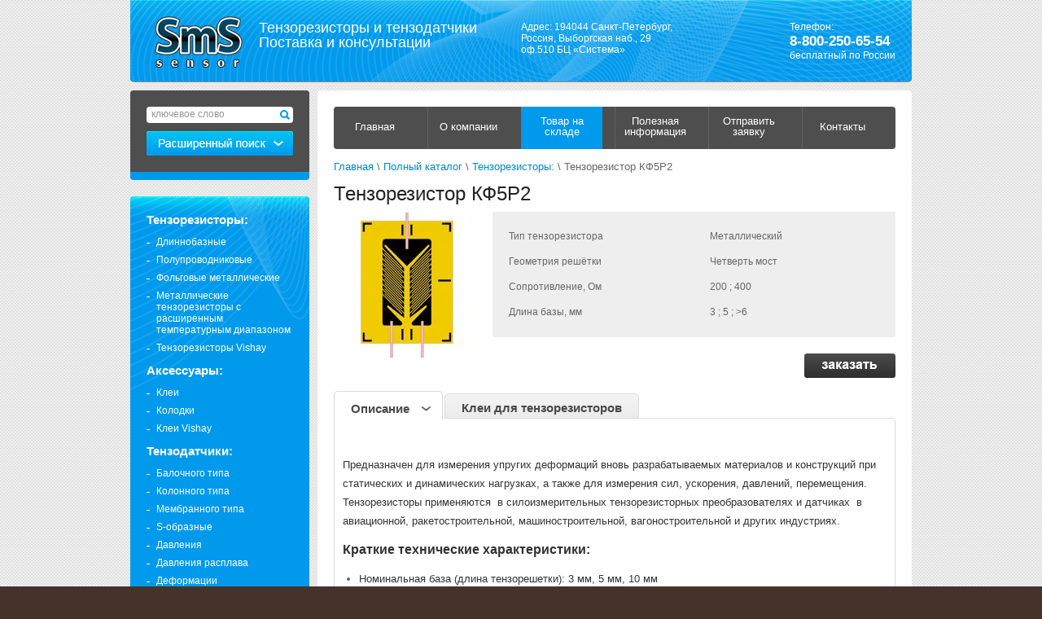

--- FILE ---
content_type: text/html; charset=utf-8
request_url: https://sensor-sms.ru/full-catalogue-2/product/tenzorezistor-kf5r2
body_size: 11365
content:
<!doctype html>
<html lang="ru">

<head>
<link rel="icon" href="http://sensor-sms.ru/favicon.ico" type="image/x-icon" />
<link rel="shortcut icon" href="http://sensor-sms.ru/favicon.ico" type="image/x-icon" />
<meta name='wmail-verification' content='25e80d2d31dca29f' />
<meta name="google-site-verification" content="q_ktOVlq_d3ooKHyF-G21-UA8kz7BKYvUDJ3zAEObps" />
<meta name='yandex-verification' content='48d58d1d45357d7a' />
<meta name="robots" content="all"/>
<meta http-equiv="Content-Type" content="text/html; charset=UTF-8" />
<meta name="description" content="Тензорезистор КФ5Р2" />
<meta name="keywords" content="Тензорезистор КФ5Р2" />
<meta name='wmail-verification' content='041c8154a3dc2dee' />
<title>Тензорезистор КФ5Р2</title>
<link rel="canonical" href="/full-catalogue-2/product/tenzorezistor-kf5r2"/><meta name="cmsmagazine" content="86368d8963b4f0f96b434aafa426cd49" />
<meta name="yandex-verification" content="1794b9f8f5543b80" />
<meta name="google-site-verification" content="6mnf8pNqdO7UKfynhzDg1TUw1w73Ork4VTYtEh8Cx9U" />
<link rel='stylesheet' type='text/css' href='/shared/highslide-4.1.13/highslide.min.css'/>
<script type='text/javascript' src='/shared/highslide-4.1.13/highslide-full.packed.js'></script>
<script type='text/javascript'>
hs.graphicsDir = '/shared/highslide-4.1.13/graphics/';
hs.outlineType = null;
hs.showCredits = false;
hs.lang={cssDirection:'ltr',loadingText:'Загрузка...',loadingTitle:'Кликните чтобы отменить',focusTitle:'Нажмите чтобы перенести вперёд',fullExpandTitle:'Увеличить',fullExpandText:'Полноэкранный',previousText:'Предыдущий',previousTitle:'Назад (стрелка влево)',nextText:'Далее',nextTitle:'Далее (стрелка вправо)',moveTitle:'Передвинуть',moveText:'Передвинуть',closeText:'Закрыть',closeTitle:'Закрыть (Esc)',resizeTitle:'Восстановить размер',playText:'Слайд-шоу',playTitle:'Слайд-шоу (пробел)',pauseText:'Пауза',pauseTitle:'Приостановить слайд-шоу (пробел)',number:'Изображение %1/%2',restoreTitle:'Нажмите чтобы посмотреть картинку, используйте мышь для перетаскивания. Используйте клавиши вперёд и назад'};</script>

            <!-- 46b9544ffa2e5e73c3c971fe2ede35a5 -->
            <script src='/shared/s3/js/lang/ru.js'></script>
            <script src='/shared/s3/js/common.min.js'></script>
        <link rel='stylesheet' type='text/css' href='/shared/s3/css/calendar.css' />
<!--s3_require-->
<link rel="stylesheet" href="/g/basestyle/1.0.1/user/user.css" type="text/css"/>
<link rel="stylesheet" href="/g/basestyle/1.0.1/user/user.blue.css" type="text/css"/>
<script type="text/javascript" src="/g/basestyle/1.0.1/user/user.js" async></script>
<!--/s3_require-->

<link href="/g/shop2/shop2.css" rel="stylesheet" type="text/css" />
<link href="/g/shop2/comments/comments.less.css" rel="stylesheet" type="text/css" />
<link rel="stylesheet" type="text/css" href="/g/shop2/elements.less.css">

	<script type="text/javascript" src="/g/jquery/jquery-1.7.2.min.js" charset="utf-8"></script>


<script type="text/javascript" src="/g/shop2/shop2.packed.js"></script>
<script type="text/javascript" src="/g/printme.js" charset="utf-8"></script>
<script type="text/javascript" src="/g/no_cookies.js" charset="utf-8"></script>
<script type="text/javascript" src="/g/shop2v2/default/js/baron.min.js"></script>
<script type="text/javascript" src="/g/shop2/shop2custom.js" charset="utf-8"></script>
<script type="text/javascript" src="/g/shop2/disable.params.shop2.js" charset="utf-8"></script>
<script type="text/javascript">
	shopClient.uri = '/full-catalogue-2';
	shopClient.mode = 'product';
        	shop2.apiHash = {"getPromoProducts":"a60826406a9a70d4b568fb0dac43375a","getSearchMatches":"33463685f879f9bc3e23d774096f9753","getFolderCustomFields":"1e029d81e9fc4f10367a4580c15c1f19","getProductListItem":"eb4f04fab219df8472cb55dd6ae784c4","cartAddItem":"bfcbea230cb8380bd54471612e727254","cartRemoveItem":"50252822b181a6ee9e2d163ce6120de9","cartUpdate":"6b571fa5f10b7283eebf7b18d775220f","cartRemoveCoupon":"a401d33f8442e090a9eb85c061088a26","cartAddCoupon":"447cf95aa810cee19f9109505e86a29a","deliveryCalc":"8c842267abb8632a8021a906d269bc3c","printOrder":"f7f16740563939c77afb2efebe1b47dd","cancelOrder":"8dbbc87609536ff0b512b809adcbc3bd","cancelOrderNotify":"405a94aec3a0d406bae956f12dd96c5a","repeatOrder":"0366a744fdfe32f535f32e968f746f14","paymentMethods":"ca7736ad7e89d21f28011ba6de0b7cc6","compare":"5495f89a8952fb45174f04e454087db5"};
</script>
<script type="text/javascript" src="/g/libs/jqueryeasing/jquery.easing.min.1.3.js"></script>

<link rel="stylesheet" href="/t/v408/images/styles.css" type="text/css" charset="utf-8" />
<link rel="stylesheet" href="/t/v408/images/shop2.less.css" type="text/css" charset="utf-8" />
<link rel="stylesheet" href="/t/v408/images/visual_styles.css" type="text/css" charset="utf-8" />
<link rel="stylesheet" href="/t/v408/images/stylesseo.css" type="text/css" charset="utf-8" />
<script type="text/javascript" src="/t/v408/images/shop2.js" charset="utf-8"></script>

<style type="text/css">div.product-img {height:100px; width:100px;}.product-item {width:155px;}.slider-container, .slider-container ul, .slider-container ul li { height: 240px; }.product-item {margin: 15px 10px 15px 5px;}</style>
<!--[if lt IE 9]>
<link rel="stylesheet" href="/t/v408/images/styles_ie.css" type="text/css" charset="utf-8" />
<script src="http://html5shim.googlecode.com/svn/trunk/html5.js" type="text/javascript" charset="utf-8"></script>
<![endif]-->

<script type="text/javascript" charset="utf-8">
	hs.align = 'center';
	hs.transitions = ['expand', 'crossfade'];
	hs.outlineType = 'rounded-white';
	hs.fadeInOut = true;
	hs.dimmingOpacity = 0.75;
	
	$().ready(function(){
		$('select[name="s[tip_tenzodatcika_115]"]').parent().parent().hide();	
	})
</script>



<script >
	$(function(){
		$('.nav-top li a:contains("Товар на складе")').addClass('tov')
	})
</script>


	
			
<!-- Yandex.Metrika counter -->

<script type="text/javascript">

    (function (d, w, c) {

        (w[c] = w[c] || []).push(function() {

            try {

                w.yaCounter31075741 = new Ya.Metrika({

                    id:31075741,

                    clickmap:true,

                    trackLinks:true,

                    accurateTrackBounce:true

                });

            } catch(e) { }

        });

 

        var n = d.getElementsByTagName("script")[0],

            s = d.createElement("script"),

            f = function () { n.parentNode.insertBefore(s, n); };

        s.type = "text/javascript";

        s.async = true;

        s.src = "https://mc.yandex.ru/metrika/watch.js";

 

        if (w.opera == "[object Opera]") {

            d.addEventListener("DOMContentLoaded", f, false);

        } else { f(); }

    })(document, window, "yandex_metrika_callbacks");

</script>

<noscript><div><img src="https://mc.yandex.ru/watch/31075741" style="position:absolute; left:-9999px;" alt="" /></div></noscript>

<!-- /Yandex.Metrika counter -->




</head>
<body>
<div class="wrapper">
	<header>
		<aside>
			<div class="brief-descrip">
				<div class="logo">
					<a href="/">
						<img src="/thumb/2/OWEmPLfM8TILBuWO2sTSxQ/108r65/d/logo_1.png" alt="" />
					</a>
				</div>
				<div class="descrip">
					<div class="company-name"></div>
					<div class="company-specific">Тензорезисторы и тензодатчики Поставка и консультации</div>
				</div>
			</div>
			<address class="address-top">
				<p>Адрес:&nbsp;194044 Санкт-Петербург,</p>
<p>Россия, Выборгская наб., 29</p>
<p>оф.510 БЦ &laquo;Система&raquo;</p>
			</address>
			<div class="phone-top">
				<p>Телефон:</p>
<p><span style="font-size: 13pt;"><a href="tel:88002506554"><strong>8-800-250-65-54</strong></a><br /></span></p>
<p><span style="font-size: 9pt;" data-mce-mark="1">бесплатный по России</span></p>
<p><span style="font-size: 13pt;" data-mce-mark="1"><strong></strong></span></p>
			</div>
			<div class="clear-container"></div>
		</aside>		
	</header>
	<div class="content-wrap">
		<table class="content">
			<tr>
				<td class="sidebar">
					
					<div class="search-block">
	<form method="GET" action="/full-catalogue-2/search" class="simple-search" enctype="multipart/form-data">
		<input name="search_text" type="text" onblur="this.value=this.value==''?'ключевое слово':this.value" onfocus="this.value=this.value=='ключевое слово'?'':this.value;" value="ключевое слово" />
		<input type="submit" value="" />
	<re-captcha data-captcha="recaptcha"
     data-name="captcha"
     data-sitekey="6LddAuIZAAAAAAuuCT_s37EF11beyoreUVbJlVZM"
     data-lang="ru"
     data-rsize="invisible"
     data-type="image"
     data-theme="light"></re-captcha></form>
	
	<div class="expand-btn">Расширенный поиск</div>
	<form method="GET" action="/full-catalogue-2/search" class="extended-search" enctype="multipart/form-data">
                  				<div class="row">
			Выберите категорию:<br />
			<select id="s[folder_id]" name="s[folder_id]" onchange="shopClient.Search.getFolderParams(this, '1e029d81e9fc4f10367a4580c15c1f19', 689983)">
                <option value="" >Все</option>
                                                                                                                    <option value="624555021" >
                             Тензорезисторы:
                        </option>
                                                                                                                                                                                                                                                                                                                                                                                                                                                                                                                                                                                                                                                                                                                                                                                                                              <option value="149087806" >
                             Аксессуары:
                        </option>
                                                                                                                                                                                                                                                                                                                                                      <option value="621534221" >
                             Тензодатчики:
                        </option>
                                                                                                                                                                                                                                                                                                                                                                                                                                                                                                                                                                                                                                                                                                                                                                                                                                                                                                                                                                                                                                                                                                                                                                                                                                                                                                                                                                                                                                                                                                                                                                                                                                                                                                                                                                              <option value="1554886" >
                             Миниатюрные тензодатчики
                        </option>
                                                                                                                                                                                                                                                                                                                                                      <option value="14384701" >
                             Весовая электроника УРАЛВЕС
                        </option>
                                                                                                                                                                                                                                                                                                                                                                                                                                  <option value="170486406" >
                             Системы сбора данных
                        </option>
                                                                                                                  <option value="161663286" >
                             Бортовые весы
                        </option>
                                                                                                                  <option value="372128606" >
                             Выбор оборудования для систем взвешивания
                        </option>
                                                                                                                  <option value="237714606" >
                             Применение тензодатчиков
                        </option>
                                                                                                                                                                                                                                                                                                                                                                              </select>
		</div>
		<div id="shop2_search_custom_fields"></div>
								<div class="row">
			Результатов на странице:<br />
			<select name="s[products_per_page]">         
	            	            	            	            <option value="5">5</option>
	            	            	            <option value="20">20</option>
	            	            	            <option value="35">35</option>
	            	            	            <option value="50">50</option>
	            	            	            <option value="65">65</option>
	            	            	            <option value="80">80</option>
	            	            	            <option value="95">95</option>
	                    	</select>
		</div>
		<div class="row submit">
			<input type="submit" value="" />
		</div>
	<re-captcha data-captcha="recaptcha"
     data-name="captcha"
     data-sitekey="6LddAuIZAAAAAAuuCT_s37EF11beyoreUVbJlVZM"
     data-lang="ru"
     data-rsize="invisible"
     data-type="image"
     data-theme="light"></re-captcha></form>

</div>







					<ul class="nav-main">
										    					    										    						    					    <li><a href="/full-catalogue-2/folder/tenzorezistory">Тензорезисторы:</a>					    					    										    						    						        						            <ul>
						        						    					    <li><a href="/full-catalogue-2/folder/dlinnobaznyye-tenzorezistory">Длиннобазные</a>					    					    										    						    						        						            </li>
						            						        						    					    <li><a href="/full-catalogue-2/folder/semiconductor">Полупроводниковые</a>					    					    										    						    						        						            </li>
						            						        						    					    <li><a href="/full-catalogue-2/folder/metal">Фольговые металлические</a>					    					    										    						    						        						            </li>
						            						        						    					    <li><a href="/full-catalogue-2/folder/metallicheskie-tenzorezistory-s-rasshirennym-temperaturnym-diapazonom">Металлические тензорезисторы с расширенным температурным диапазоном</a>					    					    										    						    						        						            </li>
						            						        						    					    <li><a href="/full-catalogue-2/folder/tenzorezistory-vishay">Тензорезисторы Vishay</a>					    					    										    						    						        						            <ul>
						        						    					    					    					    										    						    						        						            </li>
						            						        						    					    					    					    										    						    						        						            </li>
						            						        						    					    					    					    										    						    						        						            </li>
						            						        						    					    					    					    										    						    						        						            </li>
						            						                </ul></li>
						            						                </ul></li>
						            						        						    					    <li><a href="/full-catalogue-2/folder/aksessuary">Аксессуары:</a>					    					    										    						    						        						            <ul>
						        						    					    <li><a href="/full-catalogue-2/folder/klei">Клеи</a>					    					    										    						    						        						            </li>
						            						        						    					    <li><a href="/full-catalogue-2/folder/kolodki">Колодки</a>					    					    										    						    						        						            </li>
						            						        						    					    <li><a href="/full-catalogue-2/folder/klei-vishay">Клеи Vishay</a>					    					    										    						    						        						            </li>
						            						                </ul></li>
						            						        						    					    <li><a href="/full-catalogue-2/folder/tenzodatchiki">Тензодатчики:</a>					    					    										    						    						        						            <ul>
						        						    					    <li><a href="/full-catalogue-2/folder/tenzodatchiki-nagruzki-balochnogo-tipa">Балочного типа</a>					    					    										    						    						        						            </li>
						            						        						    					    <li><a href="/full-catalogue-2/folder/tenzodatchiki-nagruzki-kolonnogo-tipa">Колонного типа</a>					    					    										    						    						        						            </li>
						            						        						    					    <li><a href="/full-catalogue-2/folder/tenzodatchiki-nagruzki-membrannogo-tipa">Мембранного типа</a>					    					    										    						    						        						            </li>
						            						        						    					    <li><a href="/full-catalogue-2/folder/s-obraznyye-tenzodatchiki-szhatiya-rastyazheniya">S-образные</a>					    					    										    						    						        						            </li>
						            						        						    					    <li><a href="/full-catalogue-2/folder/tenzodatchiki-davlenya">Давления</a>					    					    										    						    						        						            </li>
						            						        						    					    <li><a href="/full-catalogue-2/folder/tenzodatchiki-davleniya-rasplava">Давления расплава</a>					    					    										    						    						        						            </li>
						            						        						    					    <li><a href="/full-catalogue-2/folder/teznodatchiki-deformatsii">Деформации</a>					    					    										    						    						        						            </li>
						            						        						    					    <li><a href="/full-catalogue-2/folder/datchiki-dlya-razlichnyh-primenenij">Датчики для различных применений</a>					    					    										    						    						        						            <ul>
						        						    					    					    					    										    						    						        						            </li>
						            						        						    					    					    					    										    						    						        						            </li>
						            						        						    					    					    					    										    						    						        						            </li>
						            						        						    					    					    					    										    						    						        						            </li>
						            						        						    					    					    					    										    						    						        						            </li>
						            						        						    					    					    					    										    						    						        						            </li>
						            						        						    					    					    					    										    						    						        						            </li>
						            						        						    					    					    					    										    						    						        						            </li>
						            						        						    					    					    					    										    						    						        						            </li>
						            						                </ul></li>
						            						        						    					    <li><a href="/full-catalogue-2/folder/mnogoosevye-tenzodatchiki">Многоосевые тензодатчики</a>					    					    										    						    						        						            </li>
						            						        						    					    <li><a href="/full-catalogue-2/folder/tenzodatchiki-dlya-neftegazovoy-promyshlennosti">Тензодатчики для нефтегазовой промышленности</a>					    					    										    						    						        						            </li>
						            						        						    					    <li><a href="/full-catalogue-2/folder/datchiki-krutyashchego-momenta">Датчики крутящего момента</a>					    					    										    						    						        						            </li>
						            						        						    					    <li><a href="/full-catalogue-2/folder/spetsialnyye-tenzodatchiki">Специальные тензодатчики</a>					    					    										    						    						        						            </li>
						            						                </ul></li>
						            						        						    					    <li><a href="/full-catalogue-2/folder/miniatyurnyye-tenzodatchiki">Миниатюрные тензодатчики</a>					    					    										    						    						        						            <ul>
						        						    					    <li><a href="/full-catalogue-2/folder/miniatyurnyye-tenzodatchiki-membrannogo-tipa">Миниатюрные тензодатчики мембранного типа</a>					    					    										    						    						        						            </li>
						            						        						    					    <li><a href="/full-catalogue-2/folder/miniatyurnyye-tenzodatchiki-sily">Миниатюрные тензодатчики силы</a>					    					    										    						    						        						            </li>
						            						        						    					    <li><a href="/full-catalogue-2/folder/miniatyurnyye-s-obraznyye-tenzodatchiki-szhatiya-rastyazheniya-na-malyye-nagruzki">Миниатюрные S-образные тензодатчики сжатия-растяжения на малые нагрузки</a>					    					    										    						    						        						            </li>
						            						                </ul></li>
						            						        						    					    <li><a href="/full-catalogue-2/folder/vesovaya-elektronika-uralves">Весовая электроника УРАЛВЕС</a>					    					    										    						    						        						            <ul>
						        						    					    <li><a href="/full-catalogue-2/folder/cilindricheskie-tenzodatchiki">Цилиндрические тензодатчики</a>					    					    										    						    						        						            </li>
						            						        						    					    <li><a href="/full-catalogue-2/folder/tenzodatchiki-na-rastyazhenie">Тензодатчики на растяжение</a>					    					    										    						    						        						            </li>
						            						        						    					    <li><a href="/full-catalogue-2/folder/tenzodatchiki-dlya-izmereniya-sily-natyazheniya-trosa">Тензодатчики для измерения силы натяжения троса</a>					    					    										    						    						        						            </li>
						            						        						    					    <li><a href="/full-catalogue-2/folder/vesoizmeritelnye-pribory">Весоизмерительные приборы</a>					    					    										    						    						        						            </li>
						            						                </ul></li>
						            						        						    					    <li><a href="/full-catalogue-2/folder/sistemy-sbora-dannykh">Системы сбора данных</a>					    					    										    						    						        						            </li>
						            						        						    					    <li><a href="/full-catalogue-2/folder/bortovyye-vesy">Бортовые весы</a>					    					    										    						    						        						            </li>
						            						        						    					    <li><a href="/full-catalogue-2/folder/vesy">Выбор оборудования для систем взвешивания</a>					    					    										    						    						        						            </li>
						            						        						    					    <li><a href="/full-catalogue-2/folder/primeneniye-tenzodatchikov">Применение тензодатчиков</a>					    					    										    						    						        						            <ul>
						        						    					    <li><a href="/full-catalogue-2/folder/ispolzovaniye-tenzodatchikov-dlya-izmereniye-vesa-v-yemkostyakh">Измерение веса в емкостях</a>					    					    										    						    						        						            </li>
						            						        						    					    <li><a href="/full-catalogue-2/folder/izmereniye-vesa-gruza-na-pogruzchike">Измерение веса груза на погрузчике</a>					    					    										    						    						        						            </li>
						            						        						    					    <li><a href="/full-catalogue-2/folder/izmereniye-vesa-na-transporte">Измерение веса на транспорте</a>					    					    										    						    						        						            </li>
						            						        						    					    <li><a href="/full-catalogue-2/folder/monitoring-stroitelnykh-konstruktsiy">Мониторинг строительных конструкций</a>					    					    																</li></ul>
										</li></ul>

					
										
										
										<div class="block-informers">
						<div class="block-title"></div>
						<!--
<div style="margin:0 0 0 -15px;">
<p><a href="/thumb/2/CvvdrxvgdR3QOLe3a2DAvA/r/d/Microcell__0_0.jpg" class="highslide" onclick="return hs.expand(this)"><img src="/thumb/2/CvvdrxvgdR3QOLe3a2DAvA/r/d/Microcell__0_0.jpg" alt="57" style="border-width: 0;" height="70" width="198" /></a></p>
</div>





-->
						<div class="clear-container"></div>
					</div>
					
				</td>
				<td class="textbody">
                  	<nav class="nav-top-wrap">
                        <ul class="nav-top">
                                                            <li><a  href="/"><span>Главная</span></a></li>
                                                            <li><a  href="/about-us"><span>О компании</span></a></li>
                                                            <li><a  href="/stock"><span>Товар на складе</span></a></li>
                                                            <li><a  href="/info"><span>Полезная информация</span></a></li>
                                                            <li><a  href="/mail-us"><span>Отправить заявку</span></a></li>
                                                            <li><a  href="/contacts"><span>Контакты</span></a></li>
                                                    </ul>
                        <div class="clear-container"></div>
                    </nav>
					
					
<div class="site-path" data-url="/full-catalogue-2"><a href="/">Главная</a> \ <a href="/full-catalogue-2">Полный каталог</a> \ <a href="/full-catalogue-2/folder/tenzorezistory">Тензорезисторы:</a> \ Тензорезистор КФ5Р2</div>
					<h1>Тензорезистор КФ5Р2</h1>


<script type="text/javascript">
    if ( typeof jQuery == "undefined") {
        document.write('<' + 'script type="text/javascript" charset="utf-8" ' + 'src="/shared/s3/js/jquery-1.7.2.min.js"' + '><' + '/script>');
    }
</script>



<script type="text/javascript">
//<![CDATA[
    shop2.product.init({
    'refs'    : {"945268406":{"tip_tenzorezistora":{"33074806":["1081523006"]},"tip":{"361412621":["1081523006"]},"soprotivlenie":{"48217206":["1081523006"]},"dlina_bazy":{"361566821":["1081523006"]},"klei_dlya_prikleyki_tenzorezisto":{"8a29f3d8ddd109b605dce4cbcacc6cfb":["1081523006"]}}},
    'apiHash' : {"getPromoProducts":"a60826406a9a70d4b568fb0dac43375a","getSearchMatches":"33463685f879f9bc3e23d774096f9753","getFolderCustomFields":"1e029d81e9fc4f10367a4580c15c1f19","getProductListItem":"eb4f04fab219df8472cb55dd6ae784c4","cartAddItem":"bfcbea230cb8380bd54471612e727254","cartRemoveItem":"50252822b181a6ee9e2d163ce6120de9","cartUpdate":"6b571fa5f10b7283eebf7b18d775220f","cartRemoveCoupon":"a401d33f8442e090a9eb85c061088a26","cartAddCoupon":"447cf95aa810cee19f9109505e86a29a","deliveryCalc":"8c842267abb8632a8021a906d269bc3c","printOrder":"f7f16740563939c77afb2efebe1b47dd","cancelOrder":"8dbbc87609536ff0b512b809adcbc3bd","cancelOrderNotify":"405a94aec3a0d406bae956f12dd96c5a","repeatOrder":"0366a744fdfe32f535f32e968f746f14","paymentMethods":"ca7736ad7e89d21f28011ba6de0b7cc6","compare":"5495f89a8952fb45174f04e454087db5"},
    'verId'   : 689983
});
// ]]>
</script>



   
        
                                                     
                
<style type="text/css">.product-image, .product-image .no-image {width: 180px;height: 180px;}.product-left, .product-images-slider {width: 180px;}.product-images-slider-wrap {width: 152px;}</style>

<script type="text/javascript">
    hs.addSlideshow({
        slideshowGroup: 'product',
        interval: 5000,
        repeat: false,
        useControls: true,
        fixedControls: 'fit',
        overlayOptions: {
            opacity: .75,
            position: 'bottom center',
            hideOnMouseOut: true
        }
    });
</script>


<form class="product">
    <input type="hidden" name="kind_id" value="1081523006"/>
    <input type="hidden" name="product_id" value="945268406"/>
    <input type="hidden" name="meta" value='{&quot;tip_tenzorezistora&quot;:[&quot;33074806&quot;],&quot;tip&quot;:[&quot;361412621&quot;],&quot;soprotivlenie&quot;:[&quot;48217206&quot;,&quot;48217406&quot;],&quot;dlina_bazy&quot;:[&quot;361566821&quot;,&quot;396502221&quot;,&quot;361567421&quot;]}'/>
    <div class="product-left">
        <div class="product-image">
                            <a href="/d/5190da7892c8c_0.jpg" class="highslide" onclick="return hs.expand(this, {slideshowGroup: 'product'})">
                    <img src="/thumb/2/YfCwfWmuBDBsn5CHmAxyhg/180r180/d/5190da7892c8c_0.jpg" alt="Тензорезистор КФ5Р2" />
                </a>
                                </div>
        
        <div class="yashare">
            <script type="text/javascript" src="//yandex.st/share/share.js" charset="utf-8"></script>
            <span class="yashare-header">поделиться</span>
            <div class="yashare-auto-init" data-yashareL10n="ru" data-yashareType="icon" data-yashareQuickServices="yaru,vkontakte,facebook,twitter,odnoklassniki,moimir,gplus"></div>
        </div>
    </div>
    <div class="product-right">
        
        

<div class="product-params">
    <table class="shop2-product-params-list">
            





                    
                                
                            <tr class="even type_multicheckboxes">
                    <th>Тип тензорезистора</th>
                    <td>            Металлический
        </td>
                </tr>
                                                   	                
                                
                            <tr class="odd type_multicheckboxes">
                    <th>Геометрия решётки</th>
                    <td>            Четверть мост
        </td>
                </tr>
                                                   	                
                                
                            <tr class="even type_multicheckboxes">
                    <th>Сопротивление, Ом</th>
                    <td>            200 ; 400
        </td>
                </tr>
                                                   	                
                                
                            <tr class="odd type_multicheckboxes">
                    <th>Длина базы, мм</th>
                    <td>            3 ; 5 ; &gt;6
        </td>
                </tr>
                                                   	                
                    
    
    </table>
</div>
        
                	                <a class="product-order" href="/frm?link=/full-catalogue-2/product/tenzorezistor-kf5r2&title=Тензорезистор КФ5Р2" onclick="return hs.htmlExpand(this, {objectType: 'iframe', wrapperClassName: 'draggable-header', width: 480})">Заказать</a>
    </div>
<re-captcha data-captcha="recaptcha"
     data-name="captcha"
     data-sitekey="6LddAuIZAAAAAAuuCT_s37EF11beyoreUVbJlVZM"
     data-lang="ru"
     data-rsize="invisible"
     data-type="image"
     data-theme="light"></re-captcha></form>

    <div class="product-desc">
            <div class="shop-tabs">
                <ul class="shop-tabs-nav">
                                        <li>
                        <a href="#tabs-1">Описание</a>
                    </li>
                                                                                                                                                                                                                                                                                                      <li>
                            <a href="#tabs-15">Клеи для тензорезисторов</a>
                        </li>
                                                          </ul>
                <div class="product-clear"></div>
                                <div class="shop-tab" id="tabs-1">
                    <p><span style="color: #333333;">Предназначен для измерения упругих деформаций вновь разрабатываемых материалов и конструкций при статических и динамических нагрузках, а также для измерения сил, ускорения, давлений, перемещения. Тензорезисторы применяются&nbsp; в силоизмерительных тензорезисторных преобразователях и датчиках&nbsp; в авиационной, ракетостроительной, машиностроительной, вагоностроительной и других индустриях.</span></p>
<h5><span style="color: #333333;">Краткие технические характеристики:</span></h5>
<ul>
<li><span style="color: #333333;">Номинальная база (длина тензорешетки): 3 мм, 5 мм, 10 мм</span></li>
<li><span style="color: #333333;">Номинальное сопротивление: 200 Ом, 400 Ом.</span></li>
<li><span style="color: #333333;">Класс точности: А (для прецизионных датчиков), Б (для проведения испытаний)</span></li>
<li><span style="color: #333333;">Материал термокомпенсации: 12 (сталь), 16 (медь), 23 (алюминий), 8 (титан)</span></li>
<li><span style="color: #333333;">Исполнение: С1 (без выводов), С2 (с нестандартными выводами), С3 (без защитного покрытия), С4 (без выводов и защитного покрытия), С5 (без выводов с облуженными точками).</span><span style="color: #333333;"></span><span style="color: #333333;"></span></li>
</ul>
<h5><span style="color: #333333;">Маркировка:</span></h5>
<p><span style="color: #333333;"><a href="/thumb/2/NGgwtFxiTi9qvNucyrTcYA/r/d/%D0%9C%D0%B0%D1%80%D0%BA%D0%B8%D1%80%D0%BE%D0%B2%D0%BA%D0%B0.png" class="highslide" onclick="return hs.expand(this)"><img src="/thumb/2/NGgwtFxiTi9qvNucyrTcYA/r/d/%D0%9C%D0%B0%D1%80%D0%BA%D0%B8%D1%80%D0%BE%D0%B2%D0%BA%D0%B0.png" alt="Маркировка" style="border-width: 0px; display: block; margin-left: auto; margin-right: auto;" width="648" height="277" /></a></span></p>
<p></p>
<table style="width: 658px; height: 337px;">
<tbody>
<tr>
<td style="width: 300px;">
<h5>Обозначения:</h5>
<p><a href="/thumb/2/FibIKK2L_Nwea0YJNMmnrg/r/d/%5E21%5E21%5E21%5E21.png" class="highslide" onclick="return hs.expand(this)"><img src="/thumb/2/j6k-ZGRxk9FJDzZRrNicdw/580r450/d/%5E21%5E21%5E21%5E21.png" alt="!!!!" style="border-width: 0;" width="262" height="290" /></a></p>
</td>
<td style="text-align: left; vertical-align: top;">
<h5>Скачать каталоги:</h5>
<ul style="list-style-type: disc;">
<li><strong><a href="/f/katalog_metallicheskie-tenzorezistory.pdf" target="_blank">Каталог металлических тензорезисторов</a>*&nbsp;</strong><br />(стандартный температурный диапазон)</li>
<li><strong><a href="/f/metallicheskie-tenzorezistory-s-rasshirennym-temperaturnym-diapazonom.pdf">Каталог&nbsp;металлических тензорезисторов</a>**&nbsp;</strong><br />(расширенный температурный&nbsp;диапазон)</li>
</ul>
</td>
</tr>
</tbody>
</table>
<p style="padding-left: 30px;"></p>
<p></p>
<p></p>
<p></p>
<h4 style="left: 3px; padding-left: 60px;"><br /><br /></h4>
<p></p>
<p></p>
<p></p>
<p></p>
                    <div class="product-clear"></div>
                </div>
                                                                                                                                                                                                                                                          <div class="shop-tab" id="tabs-15">
                          <p></p>
<table class="table1" style="width: 493px; height: 285px;" align="center">
<tbody>
<tr>
<td style="width: 180px; text-align: left; background-color: #d2d2d2;"><span style="color: #333333;"><strong>Название</strong></span></td>
<td style="width: 10px; text-align: left; background-color: #d2d2d2;"><span style="color: #333333;"><strong>Характеристика</strong></span></td>
<td style="width: 20px; text-align: left; background-color: #d2d2d2;"><span style="color: #333333;"><strong>Применение</strong></span></td>
<td style="width: 110px; text-align: left; background-color: #d2d2d2;"><span style="color: #333333;"><strong>Температуры,<sup>o</sup>С</strong></span></td>
</tr>
<tr>
<td style="width: 180px; text-align: left;"><span style="color: #333333;">Клей циакрин ЭО</span></td>
<td style="width: 10px;"><span style="color: #333333;">цианокрилатный, быстросхватываю-<br />щийся, холодного отверждения</span></td>
<td style="width: 130px;"><span style="color: #333333;">склеивает металлы и непористые материалы</span></td>
<td style="width: 120px; text-align: left;"><span style="color: #333333;">от -80 до +80</span></td>
</tr>
<tr>
<td style="width: 180px; text-align: left;"><span style="color: #333333;">Клей УВС-10ТС</span></td>
<td style="width: 10px;"><span style="color: #333333;">фенольный однокомпонент-<br />ный, горячего отверждения</span></td>
<td style="width: 130px;"><span style="color: #333333;">применяется для наклейки тензорезисторов на металлы и различные неметаллические непористые материалы</span></td>
<td style="width: 120px; text-align: left;"><span style="color: #333333;">от -70 до +300</span></td>
</tr>
<tr>
<td style="width: 180px; text-align: left;"><span style="color: #333333;">Клей БФР-2К</span></td>
<td style="width: 10px;"><span style="color: #333333;">фенолоформальде-гидный однокомпонентный, горячего отверждения</span></td>
<td style="width: 130px;"><span style="color: #333333;">применяется для склеивания металлических и неметаллических изделий</span></td>
<td style="width: 120px; text-align: left;"><span style="color: #333333;">от -70 до +200</span></td>
</tr>
</tbody>
</table>
<p></p>
<p></p>
                      </div>
                                                </div>
</div><br />
<div class="shop2-back">
    <a rel="nofollow" href="javascript:history.go(-1)"><span>Назад</span></a>  
</div>    
    
</td>
			</tr>
		</table>
	</div>
	<div class="wrapper-clear"></div>
</div>

<footer>
	<div class="footer_side-left">
		<div class="sitename">
												<p>Copyright &copy; 2013 - 2026<br /><a href="/sitemap">Карта сайта</a></p>
		</div>
			</div>
	<div class="footer_side-right">
		<div class="copy">
			<span style='font-size:14px;' class='copyright'><!--noindex--><a target="_blank" href="https://megagroup.ru"  title="Создание сайта - megagroup.ru" rel="nofollow" class="copyright">Создание сайта - megagroup.ru</a><!--/noindex--></span>
		</div>
		<div class="counters-bot">
			<!--LiveInternet counter--><script type="text/javascript"><!--
document.write("<a href='http://www.liveinternet.ru/click' "+
"target=_blank><img src='//counter.yadro.ru/hit?t53.10;r"+
escape(document.referrer)+((typeof(screen)=="undefined")?"":
";s"+screen.width+"*"+screen.height+"*"+(screen.colorDepth?
screen.colorDepth:screen.pixelDepth))+";u"+escape(document.URL)+
";"+Math.random()+
"' alt='' title='LiveInternet: показано число просмотров и"+
" посетителей за 24 часа' "+
"border='0' width='88' height='31'><\/a>")
//--></script><!--/LiveInternet-->
<!--__INFO2026-01-14 01:20:04INFO__-->

		</div>
	</div>
	<div class="clear-container"></div>
</footer>


<!-- assets.bottom -->
<!-- </noscript></script></style> -->
<script src="/my/s3/js/site.min.js?1768224484" ></script>
<script src="/my/s3/js/site/defender.min.js?1768224484" ></script>
<script src="https://cp.onicon.ru/loader/535f909e72d22c524900004b.js" data-auto async></script>
<script >/*<![CDATA[*/
var megacounter_key="be9644b2ce1795151762300fec0d77bc";
(function(d){
    var s = d.createElement("script");
    s.src = "//counter.megagroup.ru/loader.js?"+new Date().getTime();
    s.async = true;
    d.getElementsByTagName("head")[0].appendChild(s);
})(document);
/*]]>*/</script>
<script >/*<![CDATA[*/
$ite.start({"sid":687680,"vid":689983,"aid":762369,"stid":4,"cp":21,"active":true,"domain":"sensor-sms.ru","lang":"ru","trusted":false,"debug":false,"captcha":3,"onetap":[{"provider":"vkontakte","provider_id":"51968417","code_verifier":"OMYEh2VzlZ2jOyYzWImYDZkjFMchkYyhYIFWxVmxmDM"}]});
/*]]>*/</script>
<!-- /assets.bottom -->
</body>
</html>



--- FILE ---
content_type: text/css
request_url: https://sensor-sms.ru/t/v408/images/styles.css
body_size: 5798
content:
/*
================================================
	Reset v 2.1 [s3-mod]
================================================
*/
html, body, div, span, applet, object, iframe,
h1, h2, h3, h4, h5, h6, p, blockquote, pre,
a, abbr, acronym, address, big, cite, code,
del, dfn, em, img, ins, kbd, q, s, samp,
small, strike, strong, sub, sup, tt, var,
b, u, i, center,
dl, dt, dd, ol, ul, li,
fieldset, form, label, legend,
caption, tbody, tfoot, thead, tr, th, td,
article, aside, canvas, details, embed,
figure, figcaption, footer, header, hgroup,
menu, nav, output, ruby, section, summary,
time, mark, audio, video {
	margin: 0;
	padding: 0;
	border: 0;
	font-size: 100%;
}

article, aside, details, figcaption, figure,
footer, header, hgroup, menu, nav, section {
	display: block;
}

.special-page select {
    width: 243px;
}

ol, ul, menu {
	list-style: none;
}

blockquote, q {
	quotes: none;
}

blockquote:before, blockquote:after,
q:before, q:after {
	content: '';
	content: none;
}

table {
	border-collapse: collapse;
	border-spacing: 0;
}

sub, sup {
	font-size: 65%;
	line-height: 1;
	vertical-align: baseline;
}
sup {
	vertical-align: top;
}
sub {
	vertical-align: bottom;
}
/*
td sup {
    font: 10px Arial;
    vertical-align: top;
}
td sub {
    font: 15px Arial;
    vertical-align: middle;
}
*/
/* Elements of Form */
input:focus, textarea:focus, select:focus {
	outline: none;
}
input, select, button {
	vertical-align: baseline;
}
textarea {
	resize: vertical;
	min-height: 100px;
	max-width: 100%;
	overflow: auto;
}
textarea, select[multiple] {
	vertical-align: top;
}
input[type="color"] {
	vertical-align: middle;
}
input[type="radio"], input[type="checkbox"] {
	margin: 0 4px;
}

/* Pablex Object */
object video {
	display: none;
}
@media only screen and (-webkit-min-device-pixel-ratio: 2) {
	object video {
		display: block !important;
	}
}


/*
================================================
	Default Tags Properties
================================================
*/
h1, h2, h3, h5, h6,
hr, p, ul, ol {
	margin-top: 15px;
	margin-bottom: 15px;
}
 h4{
	margin-top: 15px;
	margin-bottom: 4px;
}

ul, ol {
	margin-left: 20px;
}

ul {
	list-style: disc;
}

ol {
	list-style: decimal;
}

hr {
	display: block;
	height: 1px;
	border: 0;
	border-top: 1px solid #ccc;
	padding: 0;
}




/*
================================================
	Selectors Utility
================================================
*/
.row-vspace {
	margin: 15px 0 !important;
}

.pull-left {
	float: left !important;
}
.pull-right {
	float: right !important;
}

.text-left {
	text-align: left !important;
}
.text-right {
	text-align: right !important;
}
.text-center {
	text-align: center !important;
}

.hide {
	display: none !important;
}
.show {
	display: block !important;
}

.invisible {
	visibility: hidden !important;
}
.visible {
	visibility: visible !important;
}

.fixed {
	position: fixed !important;
}

.clearfix {
	*zoom: 1;
}
.clearfix:before,
.clearfix:after {
	display: table;
	content: '';
	line-height: 0;
}
.clearfix:after {
	clear: both;
}

.clear-both {
	clear: both !important;
}

/* Tables */
table.table0 td,
table.table1 td,
table.table2 td,
table.table2 th,
.table_radius td,
.table_radius th {
	padding: 3px;
	border: 1px solid #cecece;
	/*vertical-align: top;*/
}
table.table0 td {
	border: none;
}
table.table0 td p /*{margin: 0;}*/
table.table1 td p /*{margin: 0;}*/
table.table2 th {
	padding: 8px 5px;
	background: #943d2d;
	border: 1px solid #943d2d;
	border-bottom: 1px solid #cecece;
	font-weight: normal;
	text-align: left;
}
.table1 {margin-bottom: 20px;}

/* Clear Container */
.clear-container {
	overflow: hidden;
	line-height: 0;
	font-size: 0;
	clear: both;
	width: 100%;
	height: 0;
}


/*
================================================
	Design Styles
================================================
*/
html, body {
	position: relative;
	height: 100%;
	min-width: 980px;
}
html {
	overflow-y: scroll;
}
body {
	font: normal 13px Arial, Helvetica, sans-serif;
	text-align: left;
	color: #666;
	background: #45332a url(body-bg.jpg) 0 0 repeat fixed;
}

h1, h2, h3, h4, h5, h6 {
	color: #222;
	font: inherit;
	line-height: 1;
	font-weight: normal;
}

h1 {font-size: 24px; margin: 10px 0;}
h2 {font-size: 22px;}
h3 {font-size: 20px;}
h4 {font-size: 18px;}
h5, h6 {font-size: 16px;}
h4, h5, h6 {font-weight: bold; line-height: normal;}

h1:first-child,
h2:first-child,
h3:first-child,
h4:first-child,
h5:first-child,
h6:first-child {margin-top: 0;}

a {outline: none; color: #08c; text-decoration: none;}
a:hover {text-decoration: underline;}

a img {border: none;}


.wrapper {
	height: auto !important;
	min-height: 100%;
	height: 100%;
	width: 960px;
	margin: 0 auto -120px auto;
}
.wrapper-clear {
	clear: both;
	height: 120px;
}


/* Header */
header {
	background: url(opacity-0.4.png) 0 0 repeat;
	-webkit-border-radius: 0 0 5px 5px;
	-moz-border-radius: 0 0 5px 5px;
	border-radius: 0 0 5px 5px;
	margin-bottom: 10px;
	color: #fff;
}
header > aside {
	background: url(header.png) 0 0 no-repeat;
	-webkit-border-radius: 0 0 4px 4px;
	-moz-border-radius: 0 0 4px 4px;
	border-radius: 0 0 4px 4px;
	min-height: 100px;
	color: #943d2d;
}
header > nav {
	min-height: 40px;
}


/* Content */
.content-wrap {
	background-color: #fff;
	-webkit-border-radius: 4px;
	-moz-border-radius: 4px;
	border-radius: 4px;
	float: right;
	width: 730px;
}
.content {
	width: 960px;
	margin-left: -230px;
	text-align: left;
}
.content .sidebar,
.content .textbody {
	vertical-align: top;
	padding: 0;
	margin: 0;
}

.content .sidebar {
	padding: 0 10px 20px 0;
	width: 220px;
	color: #fff;
}
.content .textbody {
	padding: 20px 20px 40px 20px;
    line-height: 1.8;
}


/* Footer */
footer {
	width: 960px;
	margin: 0 auto;
	min-height: 120px;
	color: #454545;
}
footer .footer_side-left {
	width: 340px;
	float: left;
	padding: 0 0 20px 250px;
}
footer .footer_side-right {
	width: 340px;
	float: right;
	text-align: right;
	padding: 0 20px 20px 0;
}




/* ***** Blocks in Header ***** */
/* Brief Descrip */
.brief-descrip {
	float: left;
	width: 420px;
	min-height: 76px;
	padding: 20px 20px 0;
	text-align: left;
}

.brief-descrip .logo {
	float: left;
	display: inline;
	margin: 0 10px 10px;
}
.brief-descrip .logo a {
	text-decoration: none;
	display: block;
	cursor: pointer;
}
.brief-descrip .logo img {
	border: none;
	display: block;
}

.brief-descrip .descrip {
	overflow: hidden;
	padding: 5px 10px 18px;
}

.brief-descrip .company-name {
	font-size: 24px;
	line-height: 1;
}

.brief-descrip .company-specific {
        width: 295px;
	font-size: 18px;
	line-height: 1;
	color: #fff;
}

/* Address Top */
.address-top {
	font-style: normal;
	font-size: 12px;
	text-align: left;
	float: left;
	padding: 26px 20px;
	width: 190px;
	min-height: 48px;
        color: #fff;
}
.address-top p {
	padding: 0;
	margin: 0;
}

/* Phone Top */
.phone-top {
	float: left;
	padding:26px 10px 26px 40px;
	width: 140px;
	min-height: 48px;
	font-size: 12px;
	text-align: left;
	color: #fff;
  	margin-left:80px;
}
.phone-top p {
	padding: 0;
	margin: 0;
}
.phone-top a{
	color:#ffffff;
	text-decoration: none;
}

/* Nav Top */
.nav-top-wrap {
  background: #4e4e4e;
  -webkit-border-radius: 4px;
  -moz-border-radius: 4px;
  border-radius: 4px;
  position: relative;
  margin: 0 0 10px;
  overflow: hidden;
}

.nav-top,
.nav-top li,
.nav-top ul {
	list-style: none;
	line-height: 0;
	font-size: 0;
	padding: 0;
	margin: 0;
}

.nav-top {
	/*float: left;*/
	padding: 0 10px;
    display: table;
    width: 100%;
    table-layout: fixed;
}
.nav-top li {
	/*float: left;*/
        display: table-cell;
  	background: url(tm-li.png) 0 50% no-repeat;
  	    vertical-align: middle;
}
/*.nav-top li:nth-last-child(2)>a {padding-top: 20px; padding-bottom: 4px;}*/
.nav-top li:first-child {background: none;}
.nav-top li:hover {background: none;}
.nav-top li:hover + li {background: none;}
.nav-top li a {
	display: table;
	width: 100px;
	text-decoration: none;
}
.nav-top li a span{
	/*float: left;*/
	display: table-cell;
	height: 50px;
	width: 100%;
	cursor: pointer;
	/*height: 50px;*/
	border-bottom: 3px solid transparent;
	line-height: 1;
/*	padding: 12px 10px;*/
	padding: 0 10px;
	font-size: 13px;
	text-decoration: none;
	color: #fff;
        text-align: center;
        min-height: 26px;
        vertical-align: middle;
        -webkit-box-sizing: border-box;
        -moz-box-sizing: border-box;
        box-sizing: border-box;
}
.nav-top li a.tov {
	background:#0199ec;
}
.nav-top li a:hover span,
.nav-top li a.active span{
  	color: #0d0d0d;
	background: url(tm-a-h.png) 0 0 repeat-x;
	border-color: #0099ec;
}




/* ***** Blocks in Sidebar ***** */
/* Search Block */
.search-block {
	width: 180px;
	padding: 20px;
	margin: 20px 0;
	text-align: left;
	background: #4e4e4e;
	border-bottom: 10px solid #0099ec;
	-webkit-border-radius: 4px;
	-moz-border-radius: 4px;
	border-radius: 4px;
	position: relative;
}
.search-block:first-child {
	margin-top: 0;
}

.search-block .expand-btn {
	background: url(expand-btn.png) 0 0 no-repeat;
	cursor: pointer;
	width: 180px;
	height: 30px;
	line-height: 30px;
	text-indent: -1000px;
	text-align: left;
	font-size: 14px;
	color: #943d2d;
}
.search-block .expand-btn:hover {
	background-position: 0 -40px;
}
.search-block .expand-btn:active {
	background-position: 0 -80px;
}
.search-block .expand-btn.opened,
.search-block .expand-btn.opened:hover,
.search-block .expand-btn.opened:active {
	background-position: 0 -120px;
}

.search-block form.simple-search {
	background-color: #fff;
	-webkit-border-radius: 4px;
	-moz-border-radius: 4px;
	border-radius: 4px;
	width: 180px;
	height: 20px;
	margin-bottom: 10px;
}
.search-block form.simple-search input {
	background: transparent;
	vertical-align: top;
	border: none;
	padding: 0;
	margin: 0;
}
.search-block form.simple-search input[type="text"] {
	font: inherit;
	font-size: 12px;
	text-align: left;
	color: #999;
	width: 154px;
	padding: 2px 0 3px 6px;
	float: left;
}
.search-block form.simple-search input[type="text"]:focus {
	color: #000;
}
.search-block form.simple-search button,
.search-block form.simple-search input[type="button"],
.search-block form.simple-search input[type="submit"] {
	background: url(search-icon.png) 50% 50% no-repeat;
	float: right;
	width: 20px;
	height: 20px;
	cursor: pointer;
}

.search-block form.extended-search {
	position: absolute;
	left: 0;
	top: 100%;
	width: 180px;
	background-color: #fff;
	border: 2px solid #0099ec;
	-webkit-border-radius: 0 0 3px 3px;
	-moz-border-radius: 0 0 3px 3px;
	border-radius: 0 0 3px 3px;
	padding: 8px 18px;
	text-align: left;
	font-size: 12px;
	color: #333;
	display: none;
}
.search-block form.extended-search div.row {
	color: inherit;
	font: inherit;
	line-height: 17px;
	padding: 0;
	margin: 10px 0;
}
.search-block form.extended-search div.row span {
	color: #afafaf;
}

.search-block form.extended-search div.submit {
	margin-top: 20px;
}

.search-block form.extended-search input[type="text"] {
	width: 174px;
}
.search-block form.extended-search input.small[type="text"] {
	width: 52px;
	margin-right: 8px;
}
.search-block form.extended-search select {
	width: 180px;
}
.search-block form.extended-search button,
.search-block form.extended-search input[type="button"],
.search-block form.extended-search input[type="submit"] {
	background: url(search-btn.png) 0 0 no-repeat;
	cursor: pointer;
	width: 68px;
	height: 28px;
	border: none;
	padding: 0;
	margin: 0;
}
.search-block form.extended-search button:hover,
.search-block form.extended-search input[type="button"]:hover,
.search-block form.extended-search input[type="submit"]:hover {
	background-position: 0 -40px;
}
.search-block form.extended-search button:active,
.search-block form.extended-search input[type="button"]:active,
.search-block form.extended-search input[type="submit"]:active {
	background-position: 0 -80px;
}

/* Nav Main */
.nav-main,
.nav-main li,
.nav-main ul {
	list-style: none;
	line-height: 0;
	font-size: 0;
	padding: 0;
	margin: 0;
}

.nav-main {
	margin: 20px 0;
	width: 220px;
	padding: 11px 0 12px 0;
	text-align: left;
	background: #0099ec url(nav-bg-x.png) 0 0 no-repeat;
	border-top: 1px solid #24edfc;
	-webkit-border-radius: 4px;
	-moz-border-radius: 4px;
	border-radius: 4px;
	color: #fff;
}

.nav-main > li {
	width: auto;
}
.nav-main > li > a {
	display: block;
	cursor: pointer;
	padding: 8px 4px 8px 20px;
	line-height: normal;
	font-size: 15px;
	font-weight: bold;
	text-decoration: none;
	color: #fff;
	
}
.nav-main > li > a:hover,
.nav-main > li > a.active {
	text-decoration: underline;
}

.nav-main ul {
	padding-left: 20px;
}
.nav-main ul ul {
	padding-left: 12px;
}

.nav-main li li {
	width: 177px;
}
.nav-main li li a {
	display: block;
	cursor: pointer;
	padding: 4px 0 4px 12px;
	background: url(dash.png) 0 12px no-repeat;
	line-height: normal;
	font-size: 12px;
	text-decoration: none;
	color: #fff;
}
.nav-main li li a:hover,
.nav-main li li a.active {
	text-decoration: underline;
}

/* Block Text */
.block-text {
	margin: 0 0 20px;
	width: 220px;
	padding: 0 0 10px 0;
	background: #fff;
	border-top: 1px solid #f5f900;
	-webkit-border-radius: 4px;
	-moz-border-radius: 4px;
	border-radius: 4px;
	text-align: left;
	color: #333;
}

.block-text .block-title {
	font-size: 18px;
	color: #2e2e2e;
	margin-bottom: 10px;
	padding: 10px 20px;
        background: #c2d900 url(block-bg-x.png) 0 0 no-repeat;
	border-bottom: 1px solid #d9e723;
}

.block-text .block-body {
	margin: 10px 0; padding: 0 20px;
}
.block-text .block-body p {
	margin: 10px 0;
}
.block-text .block-body a {
	color: #0088cc;
}

/* Block News */
.block-news {
	margin: 20px 0;
	width: 220px;
        background: #fff;
	padding: 0 0 10px 0;	
	-webkit-border-radius: 4px;
	-moz-border-radius: 4px;
	border-radius: 4px;
	text-align: left;
}

.block-news .block-title { 
        height: 34px;
        padding: 16px 0 0 20px;
		font-size: 18px;
        margin: 0 0 20px;
        color: #fff;
        background: url(news_title_bg.png) 0 0 no-repeat;
}

.block-news .all-news {
	font-size: 11px;
  	color: #fff;
}

.block-news a {
	color: #0088cc;
}
.block-news article {
	padding: 0 20px;
  	margin: 0 0 20px;
	line-height: 17px;
}
.block-news article p {
	padding: 0;
	margin: 0;
}
.block-news article time {
	display: block;
	width: 67px;
	height: 18px;
	line-height: 18px;
	text-align: center;
	font-weight: bold;
	font-size: 11px;
	background: #4e4e4e;
	-webkit-border-radius: 3px;
	-moz-border-radius: 3px;
	border-radius: 3px;
	margin-bottom: 4px;
}

/* Block Informers */
.block-informers {
	margin: 0 0 20px 0;
	width: 220px;
	padding: 15px 0 20px 0;
	text-align: left;
	font-size: 11px;
	color: #e5bd77;
	border-top: 1px solid rgba(255,255,255,.2);
}
.block-informers .block-title {
	font-size: 22px;
	margin-bottom: 10px;
}
.block-informers a {
	color:#64615b;
}




/* ***** Blocks in Content ***** */
/* Slider */
.slider {
	position: relative;
	margin: 10px auto 20px;
    -webkit-border-radius: 6px;
	-moz-border-radius: 6px;
	border-radius: 6px;
  	overflow: hidden;
}
.slider:first-child {
	margin-top: 0;
}
.slider-container {
	overflow: hidden;
	width: 690px;
	height: 240px;
	margin: 0 auto;
}
.slider-container ul {
	list-style: none;
	padding: 0;
	margin: 0;
	width: 99999px;
	height: 240px;
}
.slider-container ul li {
	float: left;
	width: 690px;
	height: 240px;
}
.slider-container ul li a {
	display: block;
}
.slider-container ul li img {
	border: none;
	display: block;
	/*width: 690px;
	height: 240px;*/
}

.slider .slide-arrow {
	position: absolute;
	top: 50%;
	margin-top: -25px;
	width: 40px;
	height: 40px;
}
.slider .next-slide {
	right: -5px;
	background: url(slider_r.gif) 0 0 no-repeat;
}
.slider .prev-slide {
	left: -5px;
	background: url(slider_l.gif) 0 0 no-repeat;
}
.slider .slide-arrow a {
	display: block;
	cursor: pointer;
	width: 40px;
	height: 40px;
	text-decoration: none;
}

/* Site Path */
.site.path {
	font-size: 11px;
	color: #a0a0a0;
	margin: 10px 0;
}
.site.path:first-child {
	margin-top: 0;
}




/* ***** Blocks in Footer ***** */
/* Sitename */
.sitename {
	padding: 20px 0 0 0;
	font-size: 11px;
	text-align: left;
}

/* Shared Bot */
.shared_bot {
	font-size: 11px;
	padding: 10px 0 0 0;
}
.shared_bot .title {
	margin: 0 0 4px 0;
}

/* Copy */
.copy {
	background: url(mega.png) 100% 0 no-repeat;
	float: right;
	margin: 20px 0 0 0;
	min-height: 32px;
	padding: 2px 40px 0 0;
	width: 140px;
	text-align: right;
	font-size: 11px;
}
.copy span[style] {
	font-size: 11px !important;
}
.copy a {
	display: inline-block;
}

/* Counters Bot */
.counters-bot {
	clear: both;
	text-align: right;
	padding: 10px 0 0 0;
}
.counters-bot img {
	border: none;
}


/*------------------------------малая юлия---------------------------------------------------------------------*/


div.my_div {
    background: url("body-bg.jpg") repeat scroll 0 0 rgba(0, 0, 0, 0);
    border-radius: 10px;
    box-shadow: 0 0 3px #737373;
    margin: 0 -6px;
    padding: 5px 5px 5px 20px;
    font-size: 18px;}

div.my_div01 {
     border-radius: 2px;
    box-shadow: 2px 2px 3px #737373;
    font-size: 15px;
    line-height: 2;
    margin: 0 9px 0 -17px;
    padding: 6px 5px 6px 7px;}



/*315*/
.tabs-nav{
    margin: 4px 0 0 0;
    padding: 0;
    list-style: none;
    *zoom: 1;
}

.tabs-nav:after, .tabs-nav:before{
    content: "";
    display: table;
}

.tabs-nav:after{
    clear: both;
}

.tabs-nav > li{
    float: left;
}

.tabs-nav > li > a{
    display: block;
    font-size: 12px;
    text-decoration: none;
}

.tabs-nav-rounded > li > a {
    height: 28px;
    font-size: 13px;
    line-height: 28px;
    color: #fff;
    -webkit-border-radius: 5px 5px 0 0;
    -moz-border-radius: 5px 5px 0 0;
    border-radius: 5px 5px 0 0;
    background: #0099EC;
    padding: 0 12px;
    margin-top: 4px;
    width: 204px; text-align: center;	
}

.tabs-nav-rounded > li:first-child {
    margin-left: 0;
}

.tabs-nav-rounded > li {
    margin-left: 2px;
}
.tabs-nav-rounded > li:nth-child(3n+4) {
	margin-left:0;
}

.tabs-nav-rounded > li .active,.tabs-nav-rounded > li > a:hover {
    height: 32px;
    line-height: 32px;
    color: #000;
    box-shadow:0 -1px 2px #666;
    background: url(tm-a-h.png) left center repeat-x;
    margin-top: 0;
}

.tabs-body-rounded {
   /* height: 185px;*/
    background-color: #fff;
    padding: 5px 10px;
    color: #000;
    box-shadow:0 1px 2px #666;
    -webkit-border-radius: 0 5px 5px 5px;
    -moz-border-radius: 0 5px 5px 5px;
    border-radius: 0 5px 5px 5px;
}
.tabs-body-rounded a {
    color: #000;
}
.tabs-body-rounded > div {
    display: none;
}

.tabs-body-rounded > div.active {
    display: block;
}


form.form-page  .mgCaptcha-block + input[type="text"] {width: 40px; text-align: center;}



.table_radius {border-collapse: separate;}
.table_radius tr td {border: 1px solid rgba(0,0,0,.5);}
.table_radius tr:first-child td:first-child {
-moz-border-radius: 10px 0 0 0;
-webkit-border-radius:10px 0 0 0;	
border-radius: 10px 0 0 0;
behavior: url(/g/libs/pie/20b1//pie.htc); 
}
.table_radius tr:first-child td:last-child {
-moz-border-radius: 0 10px 0 0;
-webkit-border-radius:0 10px 0 0;	
border-radius: 0 10px 0 0;
behavior: url(/g/libs/pie/20b1//pie.htc); 
}
.table_radius tr:last-child td:first-child {
-moz-border-radius: 0 0 0 10px;
-webkit-border-radius:0 0 0 10px;	
border-radius: 0 0 0 10px;
behavior: url(/g/libs/pie/20b1//pie.htc); 
}
.table_radius tr:last-child td:last-child {
-moz-border-radius: 0 0 10px 0;
-webkit-border-radius:0 0 10px 0;	
border-radius: 0 0 10px 0;
behavior: url(/g/libs/pie/20b1//pie.htc); 
}

.table_radius1 {
  border-collapse: separate;
  border: 1px solid rgba(0,0,0,.5);
  padding: 3px;
  border-radius: 5px;
}


.product-accessory .product-accessory-prise {display: none;}



table.tab_null {margin-top: 48px;}
a.shop2-button{margin-left:12px;}

--- FILE ---
content_type: text/css
request_url: https://sensor-sms.ru/t/v408/images/stylesseo.css
body_size: 513
content:
@charset "utf-8";
/* CSS Document */

h2.my_h2   {
background: #4e4e4e;
-webkit-border-radius: 4px;
-moz-border-radius: 4px;
border-radius: 4px;
position: relative;
margin: 0 0 10px;
color: #ffffff;
padding: 7px 9px;
border-bottom: solid 7px #0099EC;
font: 19px Tahoma, Geneva, sans-serif;
}

h3.my_h3   {
background: #4e4e4e;
-webkit-border-radius: 4px;
-moz-border-radius: 4px;
border-radius: 4px;
position: relative;
margin: 0 0 10px;
color: #ffffff;
padding: 7px 9px;
border-bottom: solid 7px #0099EC;
font: 17px Tahoma, Geneva, sans-serif;
}

img.my_img1   {
float: right;
margin: 0 5px;
}

li.my_li {
list-style-type: none;
background: url(strelka.jpg) center left no-repeat;
padding: 7px 0 0 26px;
margin: 4px -2px;
color: #0067A0;
}

.zagolovok {
font: normal bold 14px Georgia, Times New Roman, Times, serif;
color: #064057;
text-align: center;
}

.zagolovok1 {
font: normal bold 15px "MS Serif", "New York", serif;
color: #0088CC;
}

ol.my_ol {
font: normal bold 14px "MS Serif", "New York", serif;
color: #0088CC;
}

table.my_table {
border-collapse: collapse;
border-spacing: 0;
text-align: center;
}

table.my_table td {
padding: 5px;
border: 1px solid #0B5BA5;
vertical-align: top;
}

table.my_table th {
padding: 5px;
background: #0088CC;
border: 1px solid #0B5BA5;
text-align: center;
color: #ffffff;
font-size: 13px;
}

table.my_table1 {
border-collapse: collapse;
border-spacing: 0;
text-align: center;
margin: 0 auto;
}

table.my_table1 td {
padding: 0 20px;
border-spacing: 0;
text-align: center;
}

u.my_u {
text-decoration: underline;
}

--- FILE ---
content_type: text/javascript
request_url: https://counter.megagroup.ru/be9644b2ce1795151762300fec0d77bc.js?r=&s=1280*720*24&u=https%3A%2F%2Fsensor-sms.ru%2Ffull-catalogue-2%2Fproduct%2Ftenzorezistor-kf5r2&t=%D0%A2%D0%B5%D0%BD%D0%B7%D0%BE%D1%80%D0%B5%D0%B7%D0%B8%D1%81%D1%82%D0%BE%D1%80%20%D0%9A%D0%A45%D0%A02&fv=0,0&en=1&rld=0&fr=0&callback=_sntnl1768369293272&1768369293272
body_size: 87
content:
//:1
_sntnl1768369293272({date:"Wed, 14 Jan 2026 05:41:33 GMT", res:"1"})